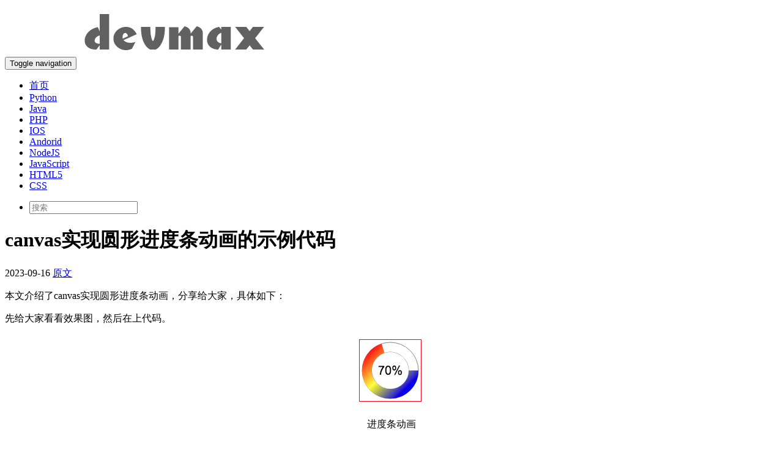

--- FILE ---
content_type: text/html; charset=utf-8
request_url: https://www.devmax.cn/a/ob9mxhhkTQJ12msO43k.html
body_size: 6093
content:
<!DOCTYPE html>
<!--[if lt IE 7]>
<html class="lt-ie9 lt-ie8 lt-ie7"> <![endif]-->
<!--[if IE 7]>
<html class="lt-ie9 lt-ie8"> <![endif]-->
<!--[if IE 8]>
<html class="lt-ie9"> <![endif]-->
<!--[if gt IE 8]><!-->
<html class=""> <!--<![endif]-->
<head>
    <meta http-equiv="Content-Type" content="text/html; charset=UTF-8">
    <meta http-equiv="X-UA-Compatible" content="IE=edge,Chrome=1">
    <meta name="viewport" content="width=device-width,minimum-scale=1.0,maximum-scale=1.0,user-scalable=no">
    <meta name="renderer" content="webkit">
    <title>canvas实现圆形进度条动画的示例代码 - DEVMAX</title>
    <meta name="keywords" content="canvas圆形进度条,canvas圆形进度条动画"/>
    <meta name="description" content="这篇文章主要介绍了canvas实现圆形进度条动画的相关资料，小编觉得挺不错的，现在分享给大家，也给大家做个参考。一起跟随小编过来看看吧"/>

    <link rel="shortcut icon" href="/assets/img/favicon.ico" type="image/x-icon"/>
    <link rel="stylesheet" media="screen" href="/assets/css/bootstrap.min.css?v=1768460743"/>
    <link rel="stylesheet" media="screen" href="/assets/libs/font-awesome/css/font-awesome.min.css?v=1768460743"/>
    <link rel="stylesheet" media="screen" href="/assets/libs/fastadmin-layer/dist/theme/default/layer.css?v=1768460743"/>
    <link rel="stylesheet" media="screen" href="/static/css/swiper.min.css?v=1768460743">
    <link rel="stylesheet" media="screen" href="/static/css/share.min.css?v=1768460743">
    <link rel="stylesheet" media="screen" href="/static/css/iconfont.css?v=1768460743">
    <link rel="stylesheet" media="screen" href="/static/css/common.css?v=1768460743" />
    <link rel="stylesheet" media="screen" href="/static/css/style.css?v=1768460743" />
    <script type="text/javascript" src="/assets/libs/jquery/dist/jquery.min.js"></script>
    <script async src="https://pagead2.googlesyndication.com/pagead/js/adsbygoogle.js?client=ca-pub-8689924983580357"
     crossorigin="anonymous"></script>

    <!--分享-->
    <meta property="og:title" content="canvas实现圆形进度条动画的示例代码"/>
    <meta property="og:image" content="https://resources.devmax.cn/uploads/20230916/7e49312ed730e8b4bb95dc818698d42b.png"/>
    <meta property="og:description" content="这篇文章主要介绍了canvas实现圆形进度条动画的相关资料，小编觉得挺不错的，现在分享给大家，也给大家做个参考。一起跟随小编过来看看吧"/>

    <!--[if lt IE 9]>
    <script src="/libs/html5shiv.js"></script>
    <script src="/libs/respond.min.js"></script>
    <![endif]-->

    
    <script>
var _hmt = _hmt || [];
(function() {
  var hm = document.createElement("script");
  hm.src = "https://hm.baidu.com/hm.js?f9c7ee1c229a3769a0cfa6fbb2583c68";
  var s = document.getElementsByTagName("script")[0]; 
  s.parentNode.insertBefore(hm, s);
})();
</script></head>
<body class="group-page skin-white">

<header class="header">
    <!-- S 导航 -->
    <nav class="navbar navbar-default navbar-white navbar-fixed-top" role="navigation">
        <div class="container">

            <div class="navbar-header">
                <button type="button" class="navbar-toggle sidebar-toggle">
                    <span class="sr-only">Toggle navigation</span>
                    <span class="icon-bar"></span>
                    <span class="icon-bar"></span>
                    <span class="icon-bar"></span>
                </button>
                <a class="navbar-brand" href="/"><img src="https://resources.devmax.cn/uploads/20230101/17503b000d8a5b58f9a16248817a2681.png" style="height:100%;" alt=""></a>
            </div>

            <div class="collapse navbar-collapse" id="navbar-collapse">
                <ul class="nav navbar-nav" data-current="9">
                    <!--如果你需要自定义NAV,可使用channellist标签来完成,这里只设置了2级,如果显示无限级,请使用cms:nav标签-->
                                        <!--判断是否有子级或高亮当前栏目-->
                    <li class="">
                        <a href="/" >首页</a>
                        <ul class="dropdown-menu hidden" role="menu">
                                                    </ul>
                    </li>
                                        <!--判断是否有子级或高亮当前栏目-->
                    <li class="">
                        <a href="/python.html" >Python</a>
                        <ul class="dropdown-menu hidden" role="menu">
                                                    </ul>
                    </li>
                                        <!--判断是否有子级或高亮当前栏目-->
                    <li class="dropdown">
                        <a href="/java.html"  data-toggle="dropdown" >Java</a>
                        <ul class="dropdown-menu hidden" role="menu">
                                                    </ul>
                    </li>
                                        <!--判断是否有子级或高亮当前栏目-->
                    <li class="dropdown">
                        <a href="/php.html"  data-toggle="dropdown" >PHP</a>
                        <ul class="dropdown-menu hidden" role="menu">
                                                    </ul>
                    </li>
                                        <!--判断是否有子级或高亮当前栏目-->
                    <li class="">
                        <a href="/ios.html" >IOS</a>
                        <ul class="dropdown-menu hidden" role="menu">
                                                    </ul>
                    </li>
                                        <!--判断是否有子级或高亮当前栏目-->
                    <li class="">
                        <a href="/andorid.html" >Andorid</a>
                        <ul class="dropdown-menu hidden" role="menu">
                                                    </ul>
                    </li>
                                        <!--判断是否有子级或高亮当前栏目-->
                    <li class="">
                        <a href="/nodejs.html" >NodeJS</a>
                        <ul class="dropdown-menu hidden" role="menu">
                                                    </ul>
                    </li>
                                        <!--判断是否有子级或高亮当前栏目-->
                    <li class="dropdown">
                        <a href="/javascript.html"  data-toggle="dropdown" >JavaScript</a>
                        <ul class="dropdown-menu hidden" role="menu">
                                                    </ul>
                    </li>
                                        <!--判断是否有子级或高亮当前栏目-->
                    <li class=" active">
                        <a href="/html5.html" >HTML5</a>
                        <ul class="dropdown-menu hidden" role="menu">
                                                    </ul>
                    </li>
                                        <!--判断是否有子级或高亮当前栏目-->
                    <li class="">
                        <a href="/css.html" >CSS</a>
                        <ul class="dropdown-menu hidden" role="menu">
                                                    </ul>
                    </li>
                    
                    <!--如果需要无限级请使用cms:nav标签-->
                    
                </ul>
                <ul class="nav navbar-nav navbar-right">
                    <li>
                        <form class="form-inline navbar-form" action="/s.html" method="get">
                            <div class="form-search hidden-sm">
                                <input class="form-control" name="q" data-suggestion-url="/addons/cms/search/suggestion.html" type="search" id="searchinput" value="" placeholder="搜索">
                                <div class="search-icon"></div>
                            </div>
                            <input type="hidden" name="__searchtoken__" value="7f76cd56dc04c165dee39614cfe93a98" />                        </form>
                    </li>
                                    </ul>
            </div>

        </div>
    </nav>
    <!-- E 导航 -->

</header>

<main class="main-content">
    

<div class="container" id="content-container">

    <main>
        <div class="panel panel-default article-content">
            <div class="panel-body">
                <div class="article-metas">
                    <h1 class="metas-title" >
                        canvas实现圆形进度条动画的示例代码                    </h1>
                    <!-- S 标题区域 -->
                    <div class="metas-body">
                        <span class="like-num">
                            <i class="fa fa-calendar"></i>
                            <span class="js-like-num"> 2023-09-16</span>
                        </span>
                                                <span class="report">
                            <i class="fa fa-chain"></i>
                            <span> <a href="/go.html?url=https%253A%252F%252Fwww.jb51.net%252Fhtml5%252F593447.html" target="_blank">原文</a></span>
                        </span>
                                            </div>
                    <!-- E 标题区域 -->
                </div>

                <div class="article-text">
                    <!-- S 正文 -->
                    <p>
                                                <p>本文介绍了canvas实现圆形进度条动画，分享给大家，具体如下：</p>
<p>先给大家看看效果图，然后在上代码。</p>
<p style="text-align: center"><img alt="" width="118" height="116" src="https://resources.devmax.cn/uploads/20230916/e25e1aff4e97ca88ed1282655358500b.png"></p>
<p style="text-align: center">进度条动画</p>
<p><strong>1. canvas的HTML部分很简单就一个canvas标签</strong></p>
<p>canvas画布的宽高是自身的属性，要在行间样式设置，若是在style设置宽高会使你画的图片变形。</p>
<div class="showcode">
<pre class="brush:xhtml;">
&lt;canvas id="mycanvas" width="100" height="100"&gt;
70%
&lt;/canvas&gt;</pre>
</div>
<p><strong>2.画布的js代码</strong></p>
<p>主要思路：效果图中是由三个圆组成的，最外层是一个有黑边的大圆，里面一个改变进度条进度的圆和一个现实百分比的圆。</p>
<p>注意：每画一个圆都要新建一个图层，这样可以单独设置每个图层的样式，之间不相互影响，就像ps的图层一样，一个完整的设计稿都是很多图层组成的。</p>
<div class="showcode">
<pre class="brush:js;">
var canvas = document.getElementById("mycanvas");
var context = canvas.getContext("2d");
function draw(i){
// 大圆框
context.beginPath();
context.lineWidth = 1;
context.arc(50,50,46,0,Math.PI*2);
context.strokeStyle = "grey";
context.stroke();
// 大圆
context.beginPath();
var grd = context.createLinearGradient(15,15,80,80);
grd.addColorStop(0,"red");
grd.addColorStop(0.5,"yellow");
grd.addColorStop(1,"blue");
context.arc(50,50,38,0,Math.PI*2*(i/100));
context.lineWidth = 16;
context.strokeStyle = grd;
context.stroke();
// context.fillStyle = grd;
// context.fill();
// 小圆
context.beginPath();
context.arc(50,50,30,0,Math.PI*2);
context.lineWidth = 1;
context.strokeStyle = "grey";
context.stroke();
context.fillStyle = "white";
context.fill();
// 字
context.beginPath();
context.textBaseline = "middle";
context.textAlign = "center";
context.font = "20px Arial";
context.fillStyle = "black";
context.fillText(i "%",50,50);
}
</pre>
</div>
<p><strong>3. 使用计时器来刷新画布，达到进度条的效果</strong></p>
<p>使用context.clearRect()方法来清空画布的</p>
<div class="showcode">
<pre class="brush:js;">
var i = 0;
var progress = parseInt(canvas.innerHTML);
// console.log(progress);
var timer = setInterval(function(){
if(i &gt;= progress){
clearInterval(timer);
}
context.clearRect(0,0,canvas.width,canvas.height);
draw(i);
i  ;
},50);</pre>
</div>
<p>以上就是本文的全部内容，希望对大家的学习有所帮助，也希望大家多多支持Devmax。</p>
						
						<div class="clearfix">
						<span id="art_bot" class="jbTestPos"></span>
						</div>                    </p>
                    <!-- E 正文 -->
                </div>

                <!-- S 付费阅读 -->
<!-- E 付费阅读 -->


                <div class="related-article">
    <h2><a href="/a/ob9mxhhkTQJ12msO43k.html">canvas实现圆形进度条动画的示例代码的更多相关文章</a></h2>
    <ol class="row">
        <!-- S 相关文章 -->
                <li class="related-article__item">
            <h5><a href="/a/rr5lwkNnS1Z12msP63w.html" title="微信小程序canvas实现水平、垂直居中效果" target="_blank">微信小程序canvas实现水平、垂直居中效果</a></h5>
            <p>这篇文章主要介绍了小程序中canvas实现水平、垂直居中效果,本文图文实例代码相结合给大家介绍的非常详细，具有一定的参考借鉴价值，需要的朋友可以参考下</p>
        </li>
                <li class="related-article__item">
            <h5><a href="/a/rJixkI2TQF12msP5Hs.html" title="H5最强接口之canvas实现动态图形功能" target="_blank">H5最强接口之canvas实现动态图形功能</a></h5>
            <p>这篇文章主要介绍了H5最强接口之canvas实现动态图形功能,需要的朋友可以参考下</p>
        </li>
                <li class="related-article__item">
            <h5><a href="/a/7s3wEIxSQF12msP5Xs.html" title="Canvas高级路径操作之拖拽对象的实现" target="_blank">Canvas高级路径操作之拖拽对象的实现</a></h5>
            <p>这篇文章主要介绍了Canvas高级路径操作之拖拽对象的实现，文中通过示例代码介绍的非常详细，对大家的学习或者工作具有一定的参考学习价值，需要的朋友们下面随着小编来一起学习学习吧</p>
        </li>
                <li class="related-article__item">
            <h5><a href="/a/OxilhlgHFV12msP5nc.html" title="canvas像素点操作之视频绿幕抠图" target="_blank">canvas像素点操作之视频绿幕抠图</a></h5>
            <p>这篇文章主要介绍了canvas像素点操作之视频绿幕抠图的相关资料，小编觉得挺不错的，现在分享给大家，也给大家做个参考。一起跟随小编过来看看吧</p>
        </li>
                <li class="related-article__item">
            <h5><a href="/a/Oljxko1SVB12msP53c.html" title="html5利用canvas实现颜色容差抠图功能" target="_blank">html5利用canvas实现颜色容差抠图功能</a></h5>
            <p>这篇文章主要介绍了html5利用canvas实现颜色容差抠图功能,非常不错，具有一定的参考借鉴价值，需要的朋友可以参考下</p>
        </li>
                <li class="related-article__item">
            <h5><a href="/a/q7szxk9gTQt12msP53g.html" title="canvas绘制视频封面的方法" target="_blank">canvas绘制视频封面的方法</a></h5>
            <p>这篇文章主要介绍了canvas绘制视频封面的方法的相关资料，小编觉得挺不错的，现在分享给大家，也给大家做个参考。一起跟随小编过来看看吧</p>
        </li>
                <li class="related-article__item">
            <h5><a href="/a/qOg3wUw2S1F12msP53o.html" title="HTML实现代码雨源码及效果示例" target="_blank">HTML实现代码雨源码及效果示例</a></h5>
            <p>这篇文章主要介绍了HTML实现代码雨源码及效果示例，文中通过示例代码介绍的非常详细，对大家的学习或者工作具有一定的参考学习价值，需要的朋友们下面随着小编来一起学习学习吧</p>
        </li>
                <li class="related-article__item">
            <h5><a href="/a/qulmx09gGFd12msP4Hc.html" title="详解使用双缓存解决Canvas clearRect引起的闪屏问题" target="_blank">详解使用双缓存解决Canvas clearRect引起的闪屏问题</a></h5>
            <p>这篇文章主要介绍了详解使用双缓存解决Canvas clearRect引起的闪屏问题的相关资料,小编觉得挺不错的，现在分享给大家，也给大家做个参考。一起跟随小编过来看看吧</p>
        </li>
                <li class="related-article__item">
            <h5><a href="/a/qrJtx08wSQB12msP4HY.html" title="canvas实现按住鼠标移动绘制出轨迹的示例代码" target="_blank">canvas实现按住鼠标移动绘制出轨迹的示例代码</a></h5>
            <p>本篇文章主要介绍了canvas实现按住鼠标移动绘制出轨迹的示例代码，小编觉得挺不错的，现在分享给大家，也给大家做个参考。一起跟随小编过来看看吧</p>
        </li>
                <li class="related-article__item">
            <h5><a href="/a/rljxRliSgp12msP4Hk.html" title="用canvas做一个DVD待机动画的实现代码" target="_blank">用canvas做一个DVD待机动画的实现代码</a></h5>
            <p>这篇文章主要介绍了用canvas做一个DVD待机动画的实现代码的相关资料，文中通过示例代码介绍的非常详细，对大家的学习或者工作具有一定的参考学习价值，需要的朋友们下面随着小编来一起学习学习吧</p>
        </li>
                <!-- E 相关文章 -->
    </ol>
</div>


                <div class="related-article">
    <h2>随机推荐</h2>
    <ol class="row">
                <li class="related-article__item">
            <h5><a href="/a/rr5lwkNnS1Z12msP63w.html" title="微信小程序canvas实现水平、垂直居中效果" target="_blank">微信小程序canvas实现水平、垂直居中效果</a></h5>
            <p>这篇文章主要介绍了小程序中canvas实现水平、垂直居中效果,本文图文实例代码相结合给大家介绍的非常详细，具有一定的参考借鉴价值，需要的朋友可以参考下</p>
        </li>
                <li class="related-article__item">
            <h5><a href="/a/r7htwE1gGFJ12msP5Hc.html" title="使用HTML5做的导航条详细步骤" target="_blank">使用HTML5做的导航条详细步骤</a></h5>
            <p>这篇文章主要介绍了用HTML5做的导航条详细步骤,本文给大家介绍的非常详细，对大家的学习或工作具有一定的参考借鉴价值，需要的朋友可以参考下</p>
        </li>
                <li class="related-article__item">
            <h5><a href="/a/rJixkI2TQF12msP5Hs.html" title="H5最强接口之canvas实现动态图形功能" target="_blank">H5最强接口之canvas实现动态图形功能</a></h5>
            <p>这篇文章主要介绍了H5最强接口之canvas实现动态图形功能,需要的朋友可以参考下</p>
        </li>
                <li class="related-article__item">
            <h5><a href="/a/7s3wEIxSQF12msP5Xs.html" title="Canvas高级路径操作之拖拽对象的实现" target="_blank">Canvas高级路径操作之拖拽对象的实现</a></h5>
            <p>这篇文章主要介绍了Canvas高级路径操作之拖拽对象的实现，文中通过示例代码介绍的非常详细，对大家的学习或者工作具有一定的参考学习价值，需要的朋友们下面随着小编来一起学习学习吧</p>
        </li>
                <li class="related-article__item">
            <h5><a href="/a/rrtjl0ljSwp12msP5Xw.html" title="html5视频自动横过来自适应页面且点击播放功能的实现" target="_blank">html5视频自动横过来自适应页面且点击播放功能的实现</a></h5>
            <p>这篇文章主要介绍了h5视频自动横过来自适应页面且点击播放,本文通过实例代码给大家介绍的非常详细，对大家的学习或工作具有一定的参考借鉴价值，需要的朋友可以参考下</p>
        </li>
                <li class="related-article__item">
            <h5><a href="/a/rOxkkk1kH1J12msP5X8.html" title="详解HTML5中的picture元素响应式处理图片" target="_blank">详解HTML5中的picture元素响应式处理图片</a></h5>
            <p>这篇文章主要介绍了详解HTML5中的picture元素响应式处理图片，小编觉得挺不错的，现在分享给大家，也给大家做个参考。一起跟随小编过来看看吧</p>
        </li>
                <li class="related-article__item">
            <h5><a href="/a/OxilhlgHFV12msP5nc.html" title="canvas像素点操作之视频绿幕抠图" target="_blank">canvas像素点操作之视频绿幕抠图</a></h5>
            <p>这篇文章主要介绍了canvas像素点操作之视频绿幕抠图的相关资料，小编觉得挺不错的，现在分享给大家，也给大家做个参考。一起跟随小编过来看看吧</p>
        </li>
                <li class="related-article__item">
            <h5><a href="/a/Oljxko1SVB12msP53c.html" title="html5利用canvas实现颜色容差抠图功能" target="_blank">html5利用canvas实现颜色容差抠图功能</a></h5>
            <p>这篇文章主要介绍了html5利用canvas实现颜色容差抠图功能,非常不错，具有一定的参考借鉴价值，需要的朋友可以参考下</p>
        </li>
                <li class="related-article__item">
            <h5><a href="/a/q7szxk9gTQt12msP53g.html" title="canvas绘制视频封面的方法" target="_blank">canvas绘制视频封面的方法</a></h5>
            <p>这篇文章主要介绍了canvas绘制视频封面的方法的相关资料，小编觉得挺不错的，现在分享给大家，也给大家做个参考。一起跟随小编过来看看吧</p>
        </li>
                <li class="related-article__item">
            <h5><a href="/a/qbowlx4wTFJ12msP53s.html" title="HTML5拖拽功能实现的拼图游戏" target="_blank">HTML5拖拽功能实现的拼图游戏</a></h5>
            <p>本文通过实例代码给大家介绍了HTML5拖拽功能实现的拼图游戏，代码简单易懂，非常不错，具有一定的参考借鉴价值，需要的朋友参考下吧</p>
        </li>
            </ol>
</div>


                <div class="clearfix"></div>
            </div>
        </div>


    </main>

</div>

</main>

<footer>
    <div id="footer">
        <div class="container">
            <div class="row footer-inner">
                <div class="col-xs-12">
                    <div class="footer-logo pull-left mr-4">
                        <a href="/"><i class="fa fa-bookmark"></i></a>
                    </div>
                    <div class="pull-left">
                        Copyright&nbsp;©&nbsp;2026 All rights reserved. DEVMAX                        <a href="https://beian.miit.gov.cn" target="_blank">吉ICP备20004080号-3</a> <a target="_blank" href="http://www.beian.gov.cn/portal/registerSystemInfo?recordcode=22010302000421" style="display:inline-block;text-decoration:none;"><img src="/static/images/beian.png" />吉公网安备 22010302000421号</a>                   <ul class="list-unstyled list-inline mt-2">
                        <li><a href="/sitemap.xml" target="_blank">网站地图</a></li>
                    </ul>
                    </div>

                </div>
            </div>
        </div>
    </div>
</footer>

<div id="floatbtn">
    <!-- S 浮动按钮 -->

    
    <div class="floatbtn-item floatbtn-share">
        <i class="iconfont icon-share"></i>
        <div class="floatbtn-wrapper" style="height:50px;top:0">
            <div class="social-share" data-initialized="true" data-mode="prepend">
                <a href="#" class="social-share-icon icon-weibo" target="_blank"></a>
                <a href="#" class="social-share-icon icon-qq" target="_blank"></a>
                <a href="#" class="social-share-icon icon-qzone" target="_blank"></a>
                <a href="#" class="social-share-icon icon-wechat"></a>
            </div>
        </div>
    </div>

    

    <a id="back-to-top" class="hover" href="javascript:;">
        <i class="iconfont icon-backtotop"></i>
        <em>返回<br>顶部</em>
    </a>
    <!-- E 浮动按钮 -->
</div>



<script type="text/javascript" src="/assets/libs/bootstrap/dist/js/bootstrap.min.js"></script>
<script type="text/javascript" src="/assets/libs/fastadmin-layer/dist/layer.js"></script>
<script type="text/javascript" src="/assets/libs/art-template/dist/template-native.js"></script>
<script type="text/javascript" src="/assets/js/clipboard.js"></script>
<script type="text/javascript" src="/static/js/jquery.autocomplete.js"></script>
<script type="text/javascript" src="/static/js/swiper.min.js"></script>
<script type="text/javascript" src="/static/js/share.min.js"></script>
<script type="text/javascript" src="/static/js/cms.js?v=1768460743"></script>


<script type="text/javascript" src="/static/js/common.js?v=1768460743"></script>
<script src="https://resources.devmax.cn/static/devmax/js/run_prettify.js?v=1768460743"></script>

</body>
</html>


--- FILE ---
content_type: text/html; charset=utf-8
request_url: https://www.google.com/recaptcha/api2/aframe
body_size: 268
content:
<!DOCTYPE HTML><html><head><meta http-equiv="content-type" content="text/html; charset=UTF-8"></head><body><script nonce="BXrAMi8EHjzfsfGprkpqjQ">/** Anti-fraud and anti-abuse applications only. See google.com/recaptcha */ try{var clients={'sodar':'https://pagead2.googlesyndication.com/pagead/sodar?'};window.addEventListener("message",function(a){try{if(a.source===window.parent){var b=JSON.parse(a.data);var c=clients[b['id']];if(c){var d=document.createElement('img');d.src=c+b['params']+'&rc='+(localStorage.getItem("rc::a")?sessionStorage.getItem("rc::b"):"");window.document.body.appendChild(d);sessionStorage.setItem("rc::e",parseInt(sessionStorage.getItem("rc::e")||0)+1);localStorage.setItem("rc::h",'1768460746726');}}}catch(b){}});window.parent.postMessage("_grecaptcha_ready", "*");}catch(b){}</script></body></html>

--- FILE ---
content_type: text/css
request_url: https://resources.devmax.cn/static/devmax/css/prettify.css
body_size: 613
content:
.pln{color:#000}
@media screen{.str{color:#080}
.kwd{color:#008}
.com{color:#800}
.typ{color:#606}
.lit{color:#066}
.pun,.opn,.clo{color:#660}
.prettyprint .tag{color:#008}
.atn{color:#606}
.atv{color:#080}
.dec,.var{color:#606}
.fun{color:red}
}
@media print,projection{
.str{color:#060}
.kwd{color:#006;font-weight:bold}
.com{color:#600;font-style:italic}
.typ{color:#404;font-weight:bold}
.lit{color:#044}
.pun,.opn,.clo{color:#440}
.prettyprint .tag{color:#006;font-weight:bold}
.atn{color:#404}
.atv{color:#060}
}
pre.prettyprint{padding:2px;border:1px solid #888}
ol.linenums{margin-top:0;margin-bottom:0}
li.L0,li.L1,li.L2,li.L3,li.L5,li.L6,li.L7,li.L8{list-style-type:none}
li.L1,li.L3,li.L5,li.L7,li.L9{background:none;}
.prettyprint,
pre.prettyprint {
    background-color: #39382e;
    border: none;
    /*overflow: hidden;*/
    padding: 10px 15px;
	white-space: pre-wrap; white-space: -moz-pre-wrap; white-space: -pre-wrap;white-space: -o-pre-wrap; word-wrap: break-word;/*换行*/
	
}
.prettyprint.linenums,
pre.prettyprint.linenums {
	-webkit-box-shadow: inset 40px 0 0 #464541, inset 41px 0 0 #464741;
	-moz-box-shadow: inset 40px 0 0 #464541, inset 41px 0 0 #464741;
	box-shadow: inset 40px 0 0 #464541, inset 41px 0 0 #464741;
}
.prettyprint.linenums ol,
pre.prettyprint.linenums ol {
    margin: 0 0 0 30px;
	padding:0;
}
.prettyprint.linenums ol li,
pre.prettyprint.linenums ol li {
	text-indent:0;
    padding-left: 12px;
	color: #bebec5;
	line-height: 20px;
	margin-left: 0;
	list-style: decimal;
	margin-bottom: 0;
	word-wrap:break-word;
}
.prettyprint *{font-family:'courier new',monospace;}
.prettyprint .com { color: #93a1a1; }
.prettyprint .lit { color: #AE81FF; }
.prettyprint .pun,
.prettyprint .opn, 
.prettyprint .clo { color: #F8F8F2; }
.prettyprint .fun { color: #dc322f; }
.prettyprint .str, 
.prettyprint .atv { color: #E6DB74; }
.prettyprint .kwd, 
.prettyprint .tag { color: #F92659; }
.prettyprint .typ, 
.prettyprint .atn, 
.prettyprint .dec, 
.prettyprint .var { color: #A6E22E; }
.prettyprint .pln { color: #66D9EF; }